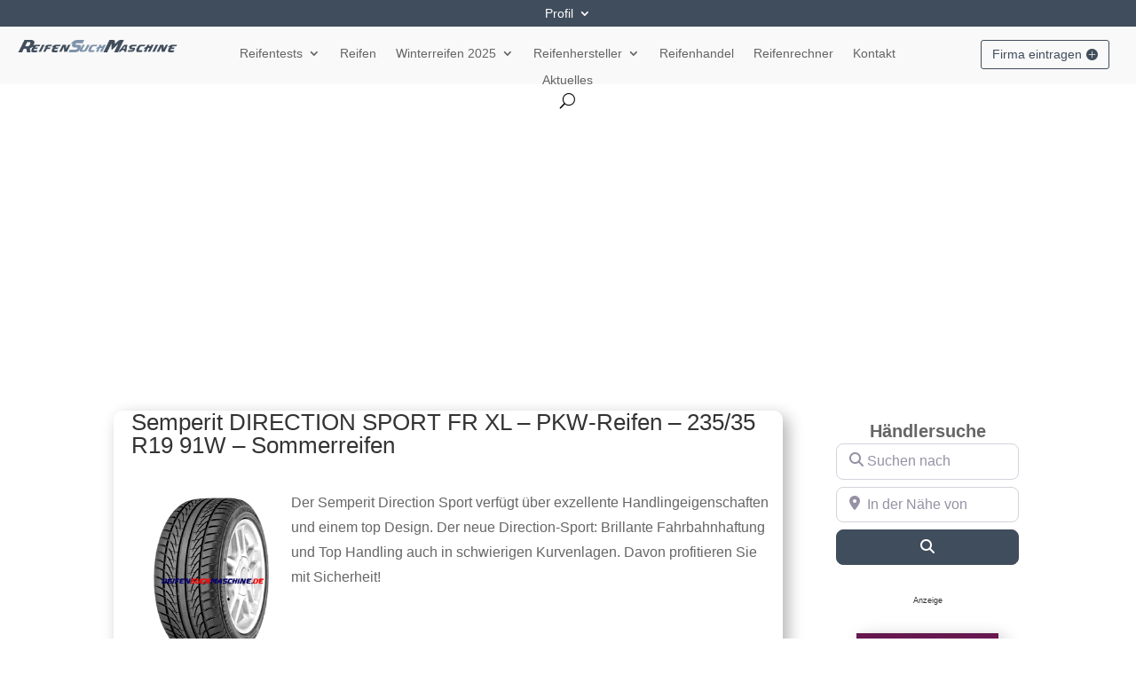

--- FILE ---
content_type: text/html; charset=utf-8
request_url: https://www.google.com/recaptcha/api2/aframe
body_size: 268
content:
<!DOCTYPE HTML><html><head><meta http-equiv="content-type" content="text/html; charset=UTF-8"></head><body><script nonce="6rnw6SHuvAv_B-P8AgUTgQ">/** Anti-fraud and anti-abuse applications only. See google.com/recaptcha */ try{var clients={'sodar':'https://pagead2.googlesyndication.com/pagead/sodar?'};window.addEventListener("message",function(a){try{if(a.source===window.parent){var b=JSON.parse(a.data);var c=clients[b['id']];if(c){var d=document.createElement('img');d.src=c+b['params']+'&rc='+(localStorage.getItem("rc::a")?sessionStorage.getItem("rc::b"):"");window.document.body.appendChild(d);sessionStorage.setItem("rc::e",parseInt(sessionStorage.getItem("rc::e")||0)+1);localStorage.setItem("rc::h",'1769654395450');}}}catch(b){}});window.parent.postMessage("_grecaptcha_ready", "*");}catch(b){}</script></body></html>

--- FILE ---
content_type: text/css
request_url: https://www.reifensuchmaschine.de/wp-content/et-cache/26215/et-core-unified-tb-145-tb-3476-tb-259-deferred-26215.min.css?ver=1767217395
body_size: 2226
content:
.et_pb_section_0_tb_header.et_pb_section{padding-top:0px;padding-right:0px;padding-bottom:0px;padding-left:0px;margin-top:0px;margin-right:0px;margin-bottom:0px;margin-left:0px}.et_pb_section_0_tb_header{margin-left:auto!important;margin-right:auto!important;z-index:999;position:relative}.et_pb_sticky.et_pb_section_0_tb_header,.et_pb_sticky.et_pb_section_1_tb_header,.et_pb_sticky .et_pb_row_0_tb_header{z-index:999!important}.et_pb_section_1_tb_header{margin-top:0px;margin-right:0px;margin-bottom:0px;margin-left:0px;margin-left:auto!important;margin-right:auto!important;z-index:999;position:relative}.et_pb_section_1_tb_header.et_pb_section{padding-top:0px;padding-right:0px;padding-bottom:0px;padding-left:0px}.et_pb_row_0_tb_header{background-color:#404d5c;max-height:40px;overflow-x:visible;overflow-y:visible;z-index:999!important;position:relative;transition:background-color 300ms ease 0ms,background-image 300ms ease 0ms}.et_pb_row_0_tb_header:hover{background-image:initial;background-color:rgba(64,77,92,0.83)}.et_pb_row_0_tb_header,body #page-container .et-db #et-boc .et-l .et_pb_row_0_tb_header.et_pb_row,body.et_pb_pagebuilder_layout.single #page-container #et-boc .et-l .et_pb_row_0_tb_header.et_pb_row,body.et_pb_pagebuilder_layout.single.et_full_width_page #page-container #et-boc .et-l .et_pb_row_0_tb_header.et_pb_row,.et_pb_row_1_tb_header,body #page-container .et-db #et-boc .et-l .et_pb_row_1_tb_header.et_pb_row,body.et_pb_pagebuilder_layout.single #page-container #et-boc .et-l .et_pb_row_1_tb_header.et_pb_row,body.et_pb_pagebuilder_layout.single.et_full_width_page #page-container #et-boc .et-l .et_pb_row_1_tb_header.et_pb_row{width:100%;max-width:100%}.et_pb_menu_0_tb_header.et_pb_menu ul li a,.et_pb_menu_0_tb_header.et_pb_menu ul li.current-menu-item a{color:#FFFFFF!important}.et_pb_menu_0_tb_header.et_pb_menu .nav li ul{background-color:#404D5C!important;border-color:#C1C1C1}.et_pb_menu_0_tb_header.et_pb_menu .et_mobile_menu{border-color:#C1C1C1}.et_pb_menu_0_tb_header.et_pb_menu .et_mobile_menu,.et_pb_menu_0_tb_header.et_pb_menu .et_mobile_menu ul{background-color:#404D5C!important}.et_pb_menu_0_tb_header .et_pb_menu_inner_container>.et_pb_menu__logo-wrap,.et_pb_menu_0_tb_header .et_pb_menu__logo-slot,.et_pb_menu_1_tb_header .et_pb_menu_inner_container>.et_pb_menu__logo-wrap,.et_pb_menu_1_tb_header .et_pb_menu__logo-slot,.et_pb_menu_2_tb_header .et_pb_menu_inner_container>.et_pb_menu__logo-wrap,.et_pb_menu_2_tb_header .et_pb_menu__logo-slot{width:auto;max-width:100%}.et_pb_menu_0_tb_header .et_pb_menu_inner_container>.et_pb_menu__logo-wrap .et_pb_menu__logo img,.et_pb_menu_0_tb_header .et_pb_menu__logo-slot .et_pb_menu__logo-wrap img,.et_pb_menu_1_tb_header .et_pb_menu_inner_container>.et_pb_menu__logo-wrap .et_pb_menu__logo img,.et_pb_menu_1_tb_header .et_pb_menu__logo-slot .et_pb_menu__logo-wrap img,.et_pb_menu_2_tb_header .et_pb_menu_inner_container>.et_pb_menu__logo-wrap .et_pb_menu__logo img,.et_pb_menu_2_tb_header .et_pb_menu__logo-slot .et_pb_menu__logo-wrap img{height:auto;max-height:none}.et_pb_menu_0_tb_header .mobile_nav .mobile_menu_bar:before,.et_pb_menu_0_tb_header .et_pb_menu__icon.et_pb_menu__cart-button,.et_pb_menu_1_tb_header .et_pb_menu__icon.et_pb_menu__cart-button{color:#7EBEC5}.et_pb_menu_0_tb_header .et_pb_menu__icon.et_pb_menu__search-button,.et_pb_menu_0_tb_header .et_pb_menu__icon.et_pb_menu__close-search-button,.et_pb_menu_1_tb_header .et_pb_menu__icon.et_pb_menu__search-button,.et_pb_menu_1_tb_header .et_pb_menu__icon.et_pb_menu__close-search-button{color:#000000}.et_pb_row_1_tb_header{background-color:#f9f9f9;min-height:auto;max-height:40px;overflow-x:visible;overflow-y:visible;z-index:998!important;position:relative;transition:padding 300ms ease 0ms}.et_pb_sticky .et_pb_row_1_tb_header{padding-top:10px!important;padding-bottom:45px!important;z-index:998!important}.et_pb_image_0_tb_header{margin-left:20px!important;text-align:center}.et_pb_menu_1_tb_header.et_pb_menu ul li:hover>a,.et_pb_menu_2_tb_header.et_pb_menu ul li:hover>a{color:#282828!important}.et_pb_menu_1_tb_header.et_pb_menu,.et_pb_menu_2_tb_header.et_pb_menu{background-color:RGBA(0,0,0,0)}.et_pb_menu_1_tb_header{z-index:998;position:relative}.et_pb_sticky .et_pb_menu_1_tb_header,.et_pb_sticky .et_pb_menu_2_tb_header{z-index:998!important}.et_pb_menu_1_tb_header.et_pb_menu ul li a,.et_pb_menu_1_tb_header.et_pb_menu ul li.current-menu-item a,.et_pb_menu_2_tb_header.et_pb_menu ul li a,.et_pb_menu_2_tb_header.et_pb_menu ul li.current-menu-item a{transition:color 300ms ease 0ms}.et_pb_menu_1_tb_header.et_pb_menu ul li.current-menu-item a:hover,.et_pb_menu_1_tb_header.et_pb_menu .nav li ul.sub-menu a,.et_pb_menu_1_tb_header.et_pb_menu .et_mobile_menu a,.et_pb_menu_2_tb_header.et_pb_menu ul li.current-menu-item a:hover,.et_pb_menu_2_tb_header.et_pb_menu .nav li ul.sub-menu a,.et_pb_menu_2_tb_header.et_pb_menu .et_mobile_menu a{color:#404D5C!important}.et_pb_menu_1_tb_header.et_pb_menu .nav li ul,.et_pb_menu_2_tb_header.et_pb_menu .nav li ul{background-color:#f9f9f9!important;border-color:#404D5C}.et_pb_menu_1_tb_header.et_pb_menu .et_mobile_menu,.et_pb_menu_2_tb_header.et_pb_menu .et_mobile_menu{border-color:#404D5C}.et_pb_menu_1_tb_header.et_pb_menu .nav li ul.sub-menu li.current-menu-item a,.et_pb_menu_2_tb_header.et_pb_menu .nav li ul.sub-menu li.current-menu-item a{color:#000000!important}.et_pb_menu_1_tb_header.et_pb_menu .et_mobile_menu,.et_pb_menu_1_tb_header.et_pb_menu .et_mobile_menu ul,.et_pb_menu_2_tb_header.et_pb_menu .et_mobile_menu,.et_pb_menu_2_tb_header.et_pb_menu .et_mobile_menu ul{background-color:#f9f9f9!important}.et_pb_menu_1_tb_header.et_pb_menu .et_mobile_menu a:hover,.et_pb_menu_2_tb_header.et_pb_menu .et_mobile_menu a:hover{color:#C1C1C1!important}.et_pb_menu_1_tb_header.et_pb_menu nav>ul>li>a:hover,.et_pb_menu_2_tb_header.et_pb_menu nav>ul>li>a:hover{opacity:1}.et_pb_menu_1_tb_header .mobile_nav .mobile_menu_bar:before{font-size:40px;color:#7EBEC5}.et_pb_menu_2_tb_header{padding-bottom:25px;width:100%;max-width:100%;z-index:998;position:relative}.et_pb_menu_2_tb_header .mobile_nav .mobile_menu_bar:before{font-size:63px;color:#404D5C}.et_pb_menu_2_tb_header .et_pb_menu__icon.et_pb_menu__search-button,.et_pb_menu_2_tb_header .et_pb_menu__icon.et_pb_menu__close-search-button,.et_pb_menu_2_tb_header .et_pb_menu__icon.et_pb_menu__cart-button{color:#404D5C}.et_pb_button_0_tb_header_wrapper .et_pb_button_0_tb_header,.et_pb_button_0_tb_header_wrapper .et_pb_button_0_tb_header:hover{padding-right:30px!important;padding-left:12px!important}.et_pb_button_0_tb_header_wrapper{margin-right:30px!important}body #page-container .et_pb_section .et_pb_button_0_tb_header{color:#404d5c!important;border-width:1px!important;border-color:#404d5c;font-size:14px;background-color:RGBA(0,0,0,0)}body #page-container .et_pb_section .et_pb_button_0_tb_header:hover{color:#FFFFFF!important;border-color:#404d5c!important;background-image:initial;background-color:#404d5c}body #page-container .et_pb_section .et_pb_button_0_tb_header:hover:after{margin-left:.3em;left:auto;margin-left:.3em}body #page-container .et_pb_section .et_pb_button_0_tb_header:after{line-height:inherit;font-size:inherit!important;opacity:1;margin-left:.3em;left:auto;font-family:ETmodules!important;font-weight:400!important}.et_pb_button_0_tb_header{transition:color 300ms ease 0ms,background-color 300ms ease 0ms,border 300ms ease 0ms}.et_pb_button_0_tb_header,.et_pb_button_0_tb_header:after{transition:all 300ms ease 0ms}.et_pb_row_0_tb_header.et_pb_row{padding-top:0px!important;padding-right:0px!important;padding-bottom:0px!important;padding-left:0px!important;margin-top:0px!important;margin-right:0px!important;margin-bottom:0px!important;margin-left:0px!important;margin-left:auto!important;margin-right:auto!important;padding-top:0px;padding-right:0px;padding-bottom:0px;padding-left:0px}.et_pb_row_1_tb_header.et_pb_row{padding-top:15px!important;padding-right:0px!important;padding-bottom:50px!important;padding-left:0px!important;margin-top:0px!important;margin-right:0px!important;margin-bottom:0px!important;margin-left:0px!important;margin-left:auto!important;margin-right:auto!important;padding-top:15px;padding-right:0px;padding-bottom:50px;padding-left:0px}@media only screen and (min-width:981px){.et_pb_section_0_tb_header,.et_pb_section_1_tb_header{width:100%}.et_pb_row_1_tb_header{align-items:center}.et_pb_menu_2_tb_header{display:none!important}}@media only screen and (max-width:980px){.et_pb_section_0_tb_header,.et_pb_section_1_tb_header{width:100%}.et_pb_row_0_tb_header{display:flex;align-items:center}.et_pb_row_1_tb_header{min-height:auto;display:flex;align-items:center}.et_pb_row_1_tb_header.et_pb_row{padding-top:50px!important;padding-bottom:30px!important;padding-top:50px!important;padding-bottom:30px!important}.et_pb_image_0_tb_header .et_pb_image_wrap img{width:auto}.et_pb_button_0_tb_header_wrapper{margin-top:-22px!important}body #page-container .et_pb_section .et_pb_button_0_tb_header:after{line-height:inherit;font-size:inherit!important;margin-left:.3em;left:auto;display:inline-block;opacity:1;content:attr(data-icon);font-family:ETmodules!important;font-weight:400!important}body #page-container .et_pb_section .et_pb_button_0_tb_header:before{display:none}body #page-container .et_pb_section .et_pb_button_0_tb_header:hover:after{margin-left:.3em;left:auto;margin-left:.3em}}@media only screen and (min-width:768px) and (max-width:980px){.et_pb_menu_0_tb_header,.et_pb_menu_1_tb_header,.et_pb_button_0_tb_header{display:none!important}}@media only screen and (max-width:767px){.et_pb_section_0_tb_header,.et_pb_section_1_tb_header{width:95%}.et_pb_menu_0_tb_header,.et_pb_menu_1_tb_header,.et_pb_button_0_tb_header{display:none!important}.et_pb_row_1_tb_header{min-height:auto}.et_pb_row_1_tb_header.et_pb_row{padding-top:47px!important;padding-right:0px!important;padding-bottom:18px!important;padding-left:0px!important;padding-top:47px!important;padding-right:0px!important;padding-bottom:18px!important;padding-left:0px!important}.et_pb_image_0_tb_header .et_pb_image_wrap img{width:auto}.et_pb_menu_1_tb_header.et_pb_menu ul li a,.et_pb_menu_2_tb_header.et_pb_menu ul li a,.et_pb_menu_1_tb_header.et_pb_menu ul li.current-menu-item a,.et_pb_menu_2_tb_header.et_pb_menu ul li.current-menu-item a{color:#282828!important}.et_pb_button_0_tb_header_wrapper{margin-right:22px!important}body #page-container .et_pb_section .et_pb_button_0_tb_header:after{line-height:inherit;font-size:inherit!important;margin-left:.3em;left:auto;display:inline-block;opacity:1;content:attr(data-icon);font-family:ETmodules!important;font-weight:400!important}body #page-container .et_pb_section .et_pb_button_0_tb_header:before{display:none}body #page-container .et_pb_section .et_pb_button_0_tb_header:hover:after{margin-left:.3em;left:auto;margin-left:.3em}}.et_pb_section_0_tb_body{height:100%;min-height:100%;max-height:100%}.et_pb_column_0_tb_body,.et_pb_column_1_tb_body{padding-bottom:0px}.et_pb_row_inner_0_tb_body.et_pb_row_inner,.et_pb_row_inner_1_tb_body.et_pb_row_inner{margin-bottom:70px!important}.et_pb_post_content_0_tb_body{border-radius:10px 10px 10px 10px!important;overflow:hidden!important;padding-top:0px;padding-right:15px;padding-bottom:0px;padding-left:20px;max-width:1400px;box-shadow:6px 6px 18px 0px rgba(0,0,0,0.3)}.et_pb_post_content_0_tb_body img{border-width:25px!important;border-color:#FFFFFF!important}.et_pb_row_inner_2_tb_body.et_pb_row_inner{margin-bottom:22px!important}.et_pb_text_0_tb_body h1,.et_pb_image_0_tb_body,.et_pb_image_2_tb_body{text-align:center}.et_pb_text_0_tb_body{transform:translateX(0px) translateY(-61px)}.et_pb_row_inner_3_tb_body{height:100%;min-height:100%;max-height:100%;transform:translateX(0px) translateY(-90px)}.et_pb_text_1_tb_body.et_pb_text,.et_pb_text_2_tb_body.et_pb_text,.et_pb_text_3_tb_body.et_pb_text{color:#282828!important}.et_pb_text_1_tb_body,.et_pb_text_2_tb_body,.et_pb_text_3_tb_body{font-family:'Arial',Helvetica,Arial,Lucida,sans-serif;font-size:11px;border-radius:10px 10px 10px 10px;overflow:hidden;border-width:2px;border-color:#C1C1C1;height:680px;min-height:680px;max-height:680px;padding-top:20px!important;padding-bottom:20px!important;padding-left:20px!important;box-shadow:6px 6px 18px 0px rgba(0,0,0,0.3)}.et_pb_text_1_tb_body a,.et_pb_text_2_tb_body a,.et_pb_text_3_tb_body a{font-weight:600}.et_pb_text_1_tb_body h1,.et_pb_text_2_tb_body h1,.et_pb_text_3_tb_body h1{font-family:'Arial',Helvetica,Arial,Lucida,sans-serif;font-size:25px;color:#404D5C!important}.et_pb_section_1_tb_body,.et_pb_row_0_tb_body,body #page-container .et-db #et-boc .et-l .et_pb_row_0_tb_body.et_pb_row,body.et_pb_pagebuilder_layout.single #page-container #et-boc .et-l .et_pb_row_0_tb_body.et_pb_row,body.et_pb_pagebuilder_layout.single.et_full_width_page #page-container #et-boc .et-l .et_pb_row_0_tb_body.et_pb_row{width:100%}.et_pb_section_2_tb_body.et_pb_section{margin-top:6px;margin-bottom:6px}.et_pb_section_2_tb_body{z-index:10;box-shadow:6px 6px 18px 0px rgba(0,0,0,0.3)}.et_pb_text_4_tb_body h5{font-size:9px;text-align:center}.et_pb_image_0_tb_body .et_pb_image_wrap,.et_pb_image_2_tb_body .et_pb_image_wrap{box-shadow:6px 6px 18px 0px rgba(0,0,0,0.3)}.et_pb_image_1_tb_body{margin-top:6px!important;margin-bottom:6px!important;text-align:center}@media only screen and (min-width:981px){.et_pb_row_inner_0_tb_body.et_pb_row_inner,.et_pb_row_inner_1_tb_body.et_pb_row_inner{width:100%;max-width:1400px}.et_pb_post_content_0_tb_body{width:100%}}@media only screen and (max-width:980px){.et_pb_row_inner_0_tb_body.et_pb_row_inner,.et_pb_row_inner_1_tb_body.et_pb_row_inner{margin-bottom:70px!important;width:100%;max-width:100%}.et_pb_post_content_0_tb_body img{border-width:10px!important}.et_pb_image_0_tb_body .et_pb_image_wrap img,.et_pb_image_1_tb_body .et_pb_image_wrap img,.et_pb_image_2_tb_body .et_pb_image_wrap img{width:auto}}@media only screen and (max-width:767px){.et_pb_row_inner_0_tb_body.et_pb_row_inner,.et_pb_row_inner_1_tb_body.et_pb_row_inner{margin-bottom:30px!important;max-width:1400px}.et_pb_post_content_0_tb_body img{border-width:5px!important}.et_pb_post_content_0_tb_body{margin-top:-56px;width:100%}.et_pb_image_0_tb_body .et_pb_image_wrap img,.et_pb_image_1_tb_body .et_pb_image_wrap img,.et_pb_image_2_tb_body .et_pb_image_wrap img{width:auto}}.et_pb_section_0_tb_footer.et_pb_section{padding-top:0px;padding-bottom:0px;margin-top:0px;margin-bottom:0px}.et_pb_section_0_tb_footer{z-index:999;position:relative}.et_pb_row_0_tb_footer{background-color:#282828;transition:background-color 300ms ease 0ms,background-image 300ms ease 0ms}.et_pb_row_0_tb_footer:hover{background-image:initial;background-color:#232323}.et_pb_row_0_tb_footer,body #page-container .et-db #et-boc .et-l .et_pb_row_0_tb_footer.et_pb_row,body.et_pb_pagebuilder_layout.single #page-container #et-boc .et-l .et_pb_row_0_tb_footer.et_pb_row,body.et_pb_pagebuilder_layout.single.et_full_width_page #page-container #et-boc .et-l .et_pb_row_0_tb_footer.et_pb_row,.et_pb_row_1_tb_footer,body #page-container .et-db #et-boc .et-l .et_pb_row_1_tb_footer.et_pb_row,body.et_pb_pagebuilder_layout.single #page-container #et-boc .et-l .et_pb_row_1_tb_footer.et_pb_row,body.et_pb_pagebuilder_layout.single.et_full_width_page #page-container #et-boc .et-l .et_pb_row_1_tb_footer.et_pb_row{width:100%;max-width:100%}.et_pb_text_0_tb_footer.et_pb_text a,.et_pb_text_1_tb_footer.et_pb_text a,.et_pb_text_2_tb_footer.et_pb_text a{color:#c1c1c1!important;transition:color 300ms ease 0ms}.et_pb_text_0_tb_footer.et_pb_text a:hover,.et_pb_text_1_tb_footer.et_pb_text a:hover,.et_pb_text_2_tb_footer.et_pb_text a:hover{color:#404d5c!important}.et_pb_text_0_tb_footer{padding-left:50px!important}.et_pb_text_3_tb_footer.et_pb_text a{color:#FFFFFF!important;transition:color 300ms ease 0ms}.et_pb_text_3_tb_footer.et_pb_text a:hover{color:#0C71C3!important}.et_pb_text_3_tb_footer{padding-right:50px!important;padding-left:20px!important;margin-bottom:12px!important}.et_pb_button_0_tb_footer_wrapper .et_pb_button_0_tb_footer,.et_pb_button_0_tb_footer_wrapper .et_pb_button_0_tb_footer:hover{padding-right:30px!important;padding-left:12px!important}.et_pb_button_0_tb_footer_wrapper,.et_pb_text_4_tb_footer{margin-right:50px!important}body #page-container .et_pb_section .et_pb_button_0_tb_footer{color:#FFFFFF!important;border-width:1px!important;border-color:#FFFFFF;font-size:14px;background-color:RGBA(0,0,0,0)}body #page-container .et_pb_section .et_pb_button_0_tb_footer:hover{color:#FFFFFF!important;background-image:initial;background-color:#404d5c}body #page-container .et_pb_section .et_pb_button_0_tb_footer:hover:after{margin-left:.3em;left:auto;margin-left:.3em}body #page-container .et_pb_section .et_pb_button_0_tb_footer:after{line-height:inherit;font-size:inherit!important;opacity:1;margin-left:.3em;left:auto;font-family:ETmodules!important;font-weight:400!important}.et_pb_button_0_tb_footer{transition:color 300ms ease 0ms,background-color 300ms ease 0ms}.et_pb_button_0_tb_footer,.et_pb_button_0_tb_footer:after{transition:all 300ms ease 0ms}.et_pb_row_1_tb_footer{background-color:#474747}.et_pb_menu_0_tb_footer.et_pb_menu{background-color:RGBA(0,0,0,0)}.et_pb_menu_0_tb_footer{margin-left:50px!important;z-index:500;position:relative}.et_pb_menu_0_tb_footer.et_pb_menu ul li.current-menu-item a,.et_pb_text_4_tb_footer.et_pb_text{color:#c9c9c9!important}.et_pb_menu_0_tb_footer.et_pb_menu .nav li ul{background-color:#3a3a3a!important}.et_pb_menu_0_tb_footer.et_pb_menu .et-menu-nav>ul.upwards li ul,.et_pb_menu_0_tb_footer.et_pb_menu .et_mobile_menu{border-color:#C1C1C1}.et_pb_menu_0_tb_footer.et_pb_menu .nav li ul.sub-menu li.current-menu-item a{color:#FFFFFF!important}.et_pb_menu_0_tb_footer.et_pb_menu .et_mobile_menu,.et_pb_menu_0_tb_footer.et_pb_menu .et_mobile_menu ul{background-color:#404D5C!important}.et_pb_menu_0_tb_footer.et_pb_menu .et_mobile_menu a{color:#C1C1C1!important}.et_pb_menu_0_tb_footer .et_pb_menu_inner_container>.et_pb_menu__logo-wrap,.et_pb_menu_0_tb_footer .et_pb_menu__logo-slot{width:auto;max-width:100%}.et_pb_menu_0_tb_footer .et_pb_menu_inner_container>.et_pb_menu__logo-wrap .et_pb_menu__logo img,.et_pb_menu_0_tb_footer .et_pb_menu__logo-slot .et_pb_menu__logo-wrap img{height:auto;max-height:none}.et_pb_menu_0_tb_footer .mobile_nav .mobile_menu_bar:before,.et_pb_menu_0_tb_footer .et_pb_menu__icon.et_pb_menu__search-button,.et_pb_menu_0_tb_footer .et_pb_menu__icon.et_pb_menu__close-search-button,.et_pb_menu_0_tb_footer .et_pb_menu__icon.et_pb_menu__cart-button{color:#7EBEC5}.et_pb_row_0_tb_footer.et_pb_row{padding-top:50px!important;padding-bottom:50px!important;margin-left:auto!important;margin-right:auto!important;padding-top:50px;padding-bottom:50px}.et_pb_row_1_tb_footer.et_pb_row{margin-left:auto!important;margin-right:auto!important}@media only screen and (max-width:980px){.et_pb_text_2_tb_footer{margin-left:50px!important}.et_pb_text_3_tb_footer{padding-left:20px!important}body #page-container .et_pb_section .et_pb_button_0_tb_footer:after{line-height:inherit;font-size:inherit!important;margin-left:.3em;left:auto;display:inline-block;opacity:1;content:attr(data-icon);font-family:ETmodules!important;font-weight:400!important}body #page-container .et_pb_section .et_pb_button_0_tb_footer:before{display:none}body #page-container .et_pb_section .et_pb_button_0_tb_footer:hover:after{margin-left:.3em;left:auto;margin-left:.3em}.et_pb_menu_0_tb_footer{margin-right:50px!important;margin-left:50px!important}}@media only screen and (max-width:767px){.et_pb_text_0_tb_footer{padding-left:0px!important}.et_pb_text_2_tb_footer{margin-left:0px!important}.et_pb_text_3_tb_footer{padding-right:20px!important;margin-right:35px!important;margin-bottom:20px!important;margin-left:35px!important}.et_pb_button_0_tb_footer_wrapper{margin-top:10px!important;margin-right:0px!important;margin-left:0px!important}body #page-container .et_pb_section .et_pb_button_0_tb_footer:after{line-height:inherit;font-size:inherit!important;margin-left:.3em;left:auto;display:inline-block;opacity:1;content:attr(data-icon);font-family:ETmodules!important;font-weight:400!important}body #page-container .et_pb_section .et_pb_button_0_tb_footer:before{display:none}body #page-container .et_pb_section .et_pb_button_0_tb_footer:hover:after{margin-left:.3em;left:auto;margin-left:.3em}}

--- FILE ---
content_type: application/javascript; charset=utf-8
request_url: https://fundingchoicesmessages.google.com/f/AGSKWxX2kabr3ZSngpGM8qCdkVBWE3zuUAA_9ChHO1i2tSkXiviljEuGRObxiRIMdOozIIy9wsWcuKxrwS82gGiXaT_fJa6wgjLvm1C6SEqj-ngX7Yh5FDg1P8mtV-cTnqma2bjHSWEmJg==?fccs=W251bGwsbnVsbCxudWxsLG51bGwsbnVsbCxudWxsLFsxNzY5NjU0Mzk2LDgzMDAwMDAwXSxudWxsLG51bGwsbnVsbCxbbnVsbCxbNywxOSw2LDldLG51bGwsMixudWxsLCJkZSIsbnVsbCxudWxsLG51bGwsbnVsbCxudWxsLDFdLCJodHRwczovL3d3dy5yZWlmZW5zdWNobWFzY2hpbmUuZGUvU29tbWVycmVpZmVuLTIzNS0zNS1SMTktOTFXLVNFTVBFUklULURJUkVDVElPTi1TUE9SVC1GUi1YTC5odG1sIixudWxsLFtbOCwibzFaUUs5SVh4V00iXSxbOSwiZW4tVVMiXSxbMTksIjIiXSxbMTcsIlswXSJdLFsyNCwiIl0sWzI5LCJmYWxzZSJdXV0
body_size: 283
content:
if (typeof __googlefc.fcKernelManager.run === 'function') {"use strict";this.default_ContributorServingResponseClientJs=this.default_ContributorServingResponseClientJs||{};(function(_){var window=this;
try{
var qp=function(a){this.A=_.t(a)};_.u(qp,_.J);var rp=function(a){this.A=_.t(a)};_.u(rp,_.J);rp.prototype.getWhitelistStatus=function(){return _.F(this,2)};var sp=function(a){this.A=_.t(a)};_.u(sp,_.J);var tp=_.ed(sp),up=function(a,b,c){this.B=a;this.j=_.A(b,qp,1);this.l=_.A(b,_.Pk,3);this.F=_.A(b,rp,4);a=this.B.location.hostname;this.D=_.Fg(this.j,2)&&_.O(this.j,2)!==""?_.O(this.j,2):a;a=new _.Qg(_.Qk(this.l));this.C=new _.dh(_.q.document,this.D,a);this.console=null;this.o=new _.mp(this.B,c,a)};
up.prototype.run=function(){if(_.O(this.j,3)){var a=this.C,b=_.O(this.j,3),c=_.fh(a),d=new _.Wg;b=_.hg(d,1,b);c=_.C(c,1,b);_.jh(a,c)}else _.gh(this.C,"FCNEC");_.op(this.o,_.A(this.l,_.De,1),this.l.getDefaultConsentRevocationText(),this.l.getDefaultConsentRevocationCloseText(),this.l.getDefaultConsentRevocationAttestationText(),this.D);_.pp(this.o,_.F(this.F,1),this.F.getWhitelistStatus());var e;a=(e=this.B.googlefc)==null?void 0:e.__executeManualDeployment;a!==void 0&&typeof a==="function"&&_.To(this.o.G,
"manualDeploymentApi")};var vp=function(){};vp.prototype.run=function(a,b,c){var d;return _.v(function(e){d=tp(b);(new up(a,d,c)).run();return e.return({})})};_.Tk(7,new vp);
}catch(e){_._DumpException(e)}
}).call(this,this.default_ContributorServingResponseClientJs);
// Google Inc.

//# sourceURL=/_/mss/boq-content-ads-contributor/_/js/k=boq-content-ads-contributor.ContributorServingResponseClientJs.en_US.o1ZQK9IXxWM.es5.O/d=1/exm=ad_blocking_detection_executable,kernel_loader,loader_js_executable,monetization_cookie_state_migration_initialization_executable,web_iab_tcf_v2_signal_executable/ed=1/rs=AJlcJMzkWD0vxt1gVcfmiBA6nHi7pe9_aQ/m=cookie_refresh_executable
__googlefc.fcKernelManager.run('\x5b\x5b\x5b7,\x22\x5b\x5bnull,\\\x22reifensuchmaschine.de\\\x22,\\\x22AKsRol_55aC9GlqX7snQbfIfBOs64uJX1QOsN2yKjo6deo4pFRT4DCMby2I02pEXBoLJa9bdp1zkFnO4wXQBf7Tcwj-9dcb71PQZ-oXcDq5sRVbcPcIsUodWccexw2g3_dKdhqAtuamyBEJuQ9_Gok2bVOum2gy9aQ\\\\u003d\\\\u003d\\\x22\x5d,null,\x5b\x5bnull,null,null,\\\x22https:\/\/fundingchoicesmessages.google.com\/f\/AGSKWxX7JXHJUQ6GHbRWq9XF4hEZ9m5NiMo--Urx9a0gL1a8m3RnZxmIMdJBEOF1gYX2nISBl4yjL6leh5MW5jAibeQW6LCVDKOE3BrjB0dVPm0wDkrGhTPuioesMnYKDvRucA-nuXnHfQ\\\\u003d\\\\u003d\\\x22\x5d,null,null,\x5bnull,null,null,\\\x22https:\/\/fundingchoicesmessages.google.com\/el\/AGSKWxX0_e-swHXYrt1HueGH6GYAdruyGwaViyxA-PIIzmc9fGd2t9bGPHoH6Y0seZ_w2-QOYG5CwJ1-K-j9MkqK2lAIVBQMW0ABxsjTZa6PPLwQEp9qx6gmNKooF8XoAHxAGxWpHaCPwg\\\\u003d\\\\u003d\\\x22\x5d,null,\x5bnull,\x5b7,19,6,9\x5d,null,2,null,\\\x22de\\\x22,null,null,null,null,null,1\x5d,null,\\\x22Einstellungen für Datenschutz und Cookies\\\x22,\\\x22Schließen\\\x22,null,null,null,\\\x22Von Google verwaltet. Entspricht dem IAB-TCF. CMP-ID: 300\\\x22\x5d,\x5b3,1\x5d\x5d\x22\x5d\x5d,\x5bnull,null,null,\x22https:\/\/fundingchoicesmessages.google.com\/f\/AGSKWxUwO6eHNpwhTC1PGA6G7XRLFctYj4HdRG7jFB2zknRXK9g6GA78kTnY9DqPUWcJ4SJQUpdqIWuIImL929bMH-noZ_t7-oYVJiqKAWNlR6QdT4roH3AwTnxzn1GxKTnobf5FGxYVXg\\u003d\\u003d\x22\x5d\x5d');}

--- FILE ---
content_type: application/javascript; charset=utf-8
request_url: https://fundingchoicesmessages.google.com/f/AGSKWxXD8yVDxPEKmF2uN1XohCBJFD8MNEU6CKhXVQ2OUDI6EJ-S3suV9HsswFFf4oKrrnjjwD3p9FM2HzwPkzewCd14fiuEfqJn3HOEwtUpGuOZ1JE2NbCfbsO7OX6a0_tGeo5QnhFZmXLyCShq6nIF0UKuLid3O1gpRldbUE2V0fIP9LGystxC90ozzHOS/_.jsp?adcode=/1/ads_/popunder-/headerads./vghd2.gif
body_size: -1285
content:
window['1ace4156-2b8e-4d78-b881-7aed532b3e6f'] = true;